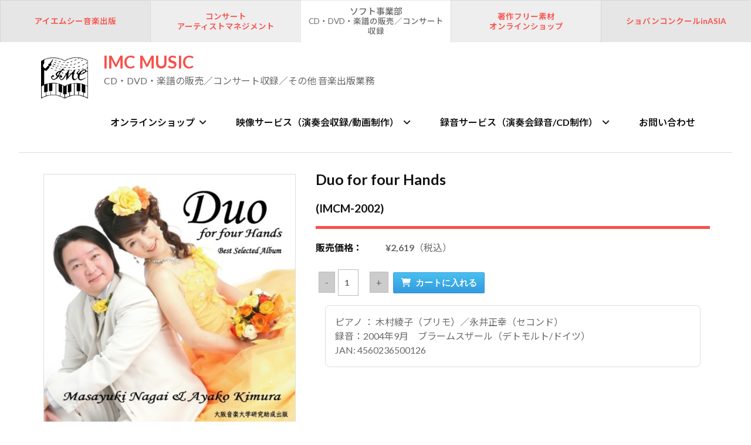

--- FILE ---
content_type: text/html; charset=UTF-8
request_url: https://publishing.imc-music.net/imcm2002
body_size: 16180
content:
<!DOCTYPE html>
<html lang="ja">
    <head>
        <!--[if IE]>
        <meta http-equiv="X-UA-Compatible" content="IE=edge,chrome=1">
        ``
        <![endif]-->
        <meta charset="UTF-8" />
        <meta name="viewport" content="width=device-width, initial-scale=1.0" />
        <link rel="profile" href="http://gmpg.org/xfn/11" />
        <!-- Theme Css -->
        <title>Duo for four Hands | IMC MUSIC</title>
<meta name='robots' content='max-image-preview:large' />
	<style>img:is([sizes="auto" i], [sizes^="auto," i]) { contain-intrinsic-size: 3000px 1500px }</style>
	<link rel="alternate" type="application/rss+xml" title="IMC MUSIC &raquo; フィード" href="https://publishing.imc-music.net/feed" />
<script type="text/javascript">
/* <![CDATA[ */
window._wpemojiSettings = {"baseUrl":"https:\/\/s.w.org\/images\/core\/emoji\/16.0.1\/72x72\/","ext":".png","svgUrl":"https:\/\/s.w.org\/images\/core\/emoji\/16.0.1\/svg\/","svgExt":".svg","source":{"concatemoji":"https:\/\/publishing.imc-music.net\/wordpress\/wp-includes\/js\/wp-emoji-release.min.js?ver=6.8.3"}};
/*! This file is auto-generated */
!function(s,n){var o,i,e;function c(e){try{var t={supportTests:e,timestamp:(new Date).valueOf()};sessionStorage.setItem(o,JSON.stringify(t))}catch(e){}}function p(e,t,n){e.clearRect(0,0,e.canvas.width,e.canvas.height),e.fillText(t,0,0);var t=new Uint32Array(e.getImageData(0,0,e.canvas.width,e.canvas.height).data),a=(e.clearRect(0,0,e.canvas.width,e.canvas.height),e.fillText(n,0,0),new Uint32Array(e.getImageData(0,0,e.canvas.width,e.canvas.height).data));return t.every(function(e,t){return e===a[t]})}function u(e,t){e.clearRect(0,0,e.canvas.width,e.canvas.height),e.fillText(t,0,0);for(var n=e.getImageData(16,16,1,1),a=0;a<n.data.length;a++)if(0!==n.data[a])return!1;return!0}function f(e,t,n,a){switch(t){case"flag":return n(e,"\ud83c\udff3\ufe0f\u200d\u26a7\ufe0f","\ud83c\udff3\ufe0f\u200b\u26a7\ufe0f")?!1:!n(e,"\ud83c\udde8\ud83c\uddf6","\ud83c\udde8\u200b\ud83c\uddf6")&&!n(e,"\ud83c\udff4\udb40\udc67\udb40\udc62\udb40\udc65\udb40\udc6e\udb40\udc67\udb40\udc7f","\ud83c\udff4\u200b\udb40\udc67\u200b\udb40\udc62\u200b\udb40\udc65\u200b\udb40\udc6e\u200b\udb40\udc67\u200b\udb40\udc7f");case"emoji":return!a(e,"\ud83e\udedf")}return!1}function g(e,t,n,a){var r="undefined"!=typeof WorkerGlobalScope&&self instanceof WorkerGlobalScope?new OffscreenCanvas(300,150):s.createElement("canvas"),o=r.getContext("2d",{willReadFrequently:!0}),i=(o.textBaseline="top",o.font="600 32px Arial",{});return e.forEach(function(e){i[e]=t(o,e,n,a)}),i}function t(e){var t=s.createElement("script");t.src=e,t.defer=!0,s.head.appendChild(t)}"undefined"!=typeof Promise&&(o="wpEmojiSettingsSupports",i=["flag","emoji"],n.supports={everything:!0,everythingExceptFlag:!0},e=new Promise(function(e){s.addEventListener("DOMContentLoaded",e,{once:!0})}),new Promise(function(t){var n=function(){try{var e=JSON.parse(sessionStorage.getItem(o));if("object"==typeof e&&"number"==typeof e.timestamp&&(new Date).valueOf()<e.timestamp+604800&&"object"==typeof e.supportTests)return e.supportTests}catch(e){}return null}();if(!n){if("undefined"!=typeof Worker&&"undefined"!=typeof OffscreenCanvas&&"undefined"!=typeof URL&&URL.createObjectURL&&"undefined"!=typeof Blob)try{var e="postMessage("+g.toString()+"("+[JSON.stringify(i),f.toString(),p.toString(),u.toString()].join(",")+"));",a=new Blob([e],{type:"text/javascript"}),r=new Worker(URL.createObjectURL(a),{name:"wpTestEmojiSupports"});return void(r.onmessage=function(e){c(n=e.data),r.terminate(),t(n)})}catch(e){}c(n=g(i,f,p,u))}t(n)}).then(function(e){for(var t in e)n.supports[t]=e[t],n.supports.everything=n.supports.everything&&n.supports[t],"flag"!==t&&(n.supports.everythingExceptFlag=n.supports.everythingExceptFlag&&n.supports[t]);n.supports.everythingExceptFlag=n.supports.everythingExceptFlag&&!n.supports.flag,n.DOMReady=!1,n.readyCallback=function(){n.DOMReady=!0}}).then(function(){return e}).then(function(){var e;n.supports.everything||(n.readyCallback(),(e=n.source||{}).concatemoji?t(e.concatemoji):e.wpemoji&&e.twemoji&&(t(e.twemoji),t(e.wpemoji)))}))}((window,document),window._wpemojiSettings);
/* ]]> */
</script>
<link rel='stylesheet' id='scap.flashblock-css' href='https://publishing.imc-music.net/wordpress/wp-content/plugins/compact-wp-audio-player/css/flashblock.css?ver=6.8.3' type='text/css' media='all' />
<link rel='stylesheet' id='scap.player-css' href='https://publishing.imc-music.net/wordpress/wp-content/plugins/compact-wp-audio-player/css/player.css?ver=6.8.3' type='text/css' media='all' />
<style id='wp-emoji-styles-inline-css' type='text/css'>

	img.wp-smiley, img.emoji {
		display: inline !important;
		border: none !important;
		box-shadow: none !important;
		height: 1em !important;
		width: 1em !important;
		margin: 0 0.07em !important;
		vertical-align: -0.1em !important;
		background: none !important;
		padding: 0 !important;
	}
</style>
<link rel='stylesheet' id='contact-form-7-css' href='https://publishing.imc-music.net/wordpress/wp-content/plugins/contact-form-7/includes/css/styles.css?ver=5.8.7' type='text/css' media='all' />
<link rel='stylesheet' id='page-list-style-css' href='https://publishing.imc-music.net/wordpress/wp-content/plugins/page-list/css/page-list.css?ver=5.7' type='text/css' media='all' />
<link rel='stylesheet' id='quality-bootstrap-css-css' href='https://publishing.imc-music.net/wordpress/wp-content/themes/quality/css/bootstrap.css?ver=6.8.3' type='text/css' media='all' />
<link rel='stylesheet' id='quality-style-css' href='https://publishing.imc-music.net/wordpress/wp-content/themes/quality-child/style.css?ver=6.8.3' type='text/css' media='all' />
<link rel='stylesheet' id='default-css' href='https://publishing.imc-music.net/wordpress/wp-content/themes/quality/css/red.css?ver=6.8.3' type='text/css' media='all' />
<link rel='stylesheet' id='quality-theme-menu-css' href='https://publishing.imc-music.net/wordpress/wp-content/themes/quality/css/theme-menu.css?ver=6.8.3' type='text/css' media='all' />
<link rel='stylesheet' id='quality-font-awesome-min-css' href='https://publishing.imc-music.net/wordpress/wp-content/themes/quality/css/font-awesome/css/all.min.css?ver=6.8.3' type='text/css' media='all' />
<link rel='stylesheet' id='quality-lightbox-css-css' href='https://publishing.imc-music.net/wordpress/wp-content/themes/quality/css/lightbox.css?ver=6.8.3' type='text/css' media='all' />
<link rel='stylesheet' id='quality-theme-fonts-css' href='https://publishing.imc-music.net/wordpress/wp-content/fonts/1316b930a2159c908d2486fd468015f1.css?ver=20201110' type='text/css' media='all' />
<link rel='stylesheet' id='usces_default_css-css' href='https://publishing.imc-music.net/wordpress/wp-content/plugins/usc-e-shop/css/usces_default.css?ver=2.11.7.2411191' type='text/css' media='all' />
<link rel='stylesheet' id='dashicons-css' href='https://publishing.imc-music.net/wordpress/wp-includes/css/dashicons.min.css?ver=6.8.3' type='text/css' media='all' />
<link rel='stylesheet' id='theme_cart_css-css' href='https://publishing.imc-music.net/wordpress/wp-content/themes/quality-child/usces_cart.css?ver=2.11.7.2411191' type='text/css' media='all' />
<style id='rocket-lazyload-inline-css' type='text/css'>
.rll-youtube-player{position:relative;padding-bottom:56.23%;height:0;overflow:hidden;max-width:100%;}.rll-youtube-player:focus-within{outline: 2px solid currentColor;outline-offset: 5px;}.rll-youtube-player iframe{position:absolute;top:0;left:0;width:100%;height:100%;z-index:100;background:0 0}.rll-youtube-player img{bottom:0;display:block;left:0;margin:auto;max-width:100%;width:100%;position:absolute;right:0;top:0;border:none;height:auto;-webkit-transition:.4s all;-moz-transition:.4s all;transition:.4s all}.rll-youtube-player img:hover{-webkit-filter:brightness(75%)}.rll-youtube-player .play{height:100%;width:100%;left:0;top:0;position:absolute;background:url(https://publishing.imc-music.net/wordpress/wp-content/plugins/rocket-lazy-load/assets/img/youtube.png) no-repeat center;background-color: transparent !important;cursor:pointer;border:none;}
</style>
<script type="text/javascript" src="https://publishing.imc-music.net/wordpress/wp-includes/js/jquery/jquery.min.js?ver=3.7.1" id="jquery-core-js"></script>
<script type="text/javascript" src="https://publishing.imc-music.net/wordpress/wp-includes/js/jquery/jquery-migrate.min.js?ver=3.4.1" id="jquery-migrate-js"></script>
<script type="text/javascript" src="https://publishing.imc-music.net/wordpress/wp-content/plugins/compact-wp-audio-player/js/soundmanager2-nodebug-jsmin.js?ver=6.8.3" id="scap.soundmanager2-js"></script>
<script type="text/javascript" src="https://publishing.imc-music.net/wordpress/wp-content/themes/quality/js/bootstrap.min.js?ver=6.8.3" id="quality-bootstrap-js-js"></script>
<script type="text/javascript" src="https://publishing.imc-music.net/wordpress/wp-content/themes/quality/js/menu/menu.js?ver=6.8.3" id="quality-menu-js"></script>
<script type="text/javascript" src="https://publishing.imc-music.net/wordpress/wp-content/themes/quality/js/lightbox/lightbox.min.js?ver=6.8.3" id="quality-lightbox-js-js"></script>
<link rel="https://api.w.org/" href="https://publishing.imc-music.net/wp-json/" /><link rel="alternate" title="JSON" type="application/json" href="https://publishing.imc-music.net/wp-json/wp/v2/posts/632" /><link rel="EditURI" type="application/rsd+xml" title="RSD" href="https://publishing.imc-music.net/wordpress/xmlrpc.php?rsd" />
<meta name="generator" content="WordPress 6.8.3" />
<link rel="canonical" href="https://publishing.imc-music.net/imcm2002" />
<link rel='shortlink' href='https://publishing.imc-music.net/?p=632' />
<link rel="alternate" title="oEmbed (JSON)" type="application/json+oembed" href="https://publishing.imc-music.net/wp-json/oembed/1.0/embed?url=https%3A%2F%2Fpublishing.imc-music.net%2Fimcm2002" />
<link rel="alternate" title="oEmbed (XML)" type="text/xml+oembed" href="https://publishing.imc-music.net/wp-json/oembed/1.0/embed?url=https%3A%2F%2Fpublishing.imc-music.net%2Fimcm2002&#038;format=xml" />

<meta property="og:title" content="Duo for four Hands">
<meta property="og:type" content="product">
<meta property="og:description" content="Duo for four Hands">
<meta property="og:url" content="https://publishing.imc-music.net/imcm2002">
<meta property="og:image" content="https://publishing.imc-music.net/wordpress/wp-content/uploads/2010/07/IMCM-2002-150x150.jpg">
<meta property="og:site_name" content="IMC MUSIC"><style type="text/css">.broken_link, a.broken_link {
	text-decoration: line-through;
}</style><link rel="alternate" type="application/rss+xml" title="RSS" href="https://publishing.imc-music.net/rsslatest.xml" />		<style type="text/css" id="wp-custom-css">
			.has-text-align-right{
	text-align:right !important;
}
.has-text-align-center{
	text-align:center !important;
}

/*welcart cartデザイン変更*/
#inside-cart li.usccart, #customer-info li.usccart, #customer-info li.usccustomer, #delivery-info li.usccart, #delivery-info li.usccustomer, #delivery-info li.uscdelivery, #info-confirm li.ucart{color:#f8504b !important;border-top-color:#f8504b !important;}

#customer-info input[type=button], #inside-cart input[type=button], #delivery-info input[type=button], #info-confirm input[type=button], #customer-info input[type=submit], #inside-cart input[type=submit], #delivery-info input[type=submit], #info-confirm input[type=submit]{
	background:unset;
	background-color:#f8504b !important;border:none;
	font-weight:normal;
}
#cart table th, #customer-info table th, #delivery-info table th, table#confirm_table th{
	background-color:#f8504b !important;color:white;font-weight:normal;
}

nav.navbar{border-bottom: 1px solid #dddddd;
margin:  0 2em 2em 2em;}

@media only screen and (max-width: 1068px){
div.su-tabs-nav span{width:100% !important;}

}

#slider-wrapper{width:100%;}
.slides{/*border:1px solid #dddddd !important;*/}

.col-md-4{WIDTH:40%;}
.col-md-8{WIDTH:60%;float:left;}

@media only screen and (max-width: 820px){
.col-md-4{WIDTH:100%;}
.col-md-8{WIDTH:100%;}
}


.flex-direction-nav a{HEIGHT:50PX !IMPORTANT;}


.box3 h3{margin-top:1em;}


#carousel  li{list-style-type:none;float:left;}
#slider li{list-style-type:none;}

#slider li img{max-width:50% ;}

.production_inner_frame{padding:0.3em;}
.production_frame{font-size:1.2em;}
.production_frame h3{color:white;}
.production_frame h4{color:white;}
.production_inner_frame p {
    color: white !important;
    text-align: center !important;
}

.su-tabs-panes ol li{font-size:1.2em;}
.su-tabs-panes p{font-size:1.2em;}

p {
    line-height: 1.7;
    margin: 0 0 25px;
}
p {
    margin: 0 0 10px;
}
* {
    -webkit-box-sizing: border-box;
    -moz-box-sizing: border-box;
    box-sizing: border-box;
}
user agent stylesheet
p {
    display: block;
    margin-block-start: 1em;
    margin-block-end: 1em;
    margin-inline-start: 0px;
    margin-inline-end: 0px;
}



.navbar-default .navbar-nav > li > a {font-weight:normal;}

.hexagon-box i{font-size:5em;}
.qua_port_title h1, .qua_port_title p{text-align:center;}
.qua_heading_title h1{text-align:center;padding-top:1em;}

#slider-carousel div{max-height:600px;}

blockquote:before {
	content: "" !important;}

blockquote{border-left:6px solid #f8504b;}

.item-img img{/*width:unset !important*/; border:1px solid #dddddd;}

input.skuquantity{display:inline !important;margin-right: 1em;
}

.jump_to_product_page{padding:0.7em;border:none;background-color:#f8504b;border-radius:0.3em;width:90%;text-align:center;margin-bottom:2em;}
.jump_to_product_page a{color:white;}
.skip-link{display:none;}

.box3{margin-bottom:2em;border-bottom:1px solid #dddddd;}

.qua_port_title{border-top: 1px solid #dddddd;

    padding-top: 2em;}

.qua_portfolio_image{height:unset !important;}
.qua_home_portfolio_showcase_icons{display:none;}

.home_portfolio_row{border-bottom:1px solid #dddddd;padding-bottom:3em;}

#delivery_table{display:none;}

table#time tbody tr:nth-child(2){display:none;}
table#time tbody tr:nth-child(3){display:none;}

.qua_proejct_button{margin-top:3em;}

table#confirm_table tbody tr:nth-child(26){display:none;}
table#confirm_table tbody tr:nth-child(27){display:none;}		</style>
		<noscript><style id="rocket-lazyload-nojs-css">.rll-youtube-player, [data-lazy-src]{display:none !important;}</style></noscript>
<script type="text/javascript" src="https://publishing.imc-music.net/wordpress/wp-content/themes/quality-child/js/soundmanager2-nodebug-jsmin.js"></script>
<script type="text/javascript" src="https://publishing.imc-music.net/wordpress/wp-content/themes/quality-child/js/mp3-player-button.js"></script>


<link rel='stylesheet' id='dashicons-css'  href='https://publishing.imc-music.net/wordpress/wp-content/themes/quality-child/js/mp3-player-button.css' type='text/css' media='all' />

<meta name="twitter:card" content="product">
<meta name="twitter:site" content="@welcustom">
<meta name="twitter:creator" content="@welcustom">
<meta name="twitter:title" content="Duo for four Hands">
<meta name="twitter:description" content="ピアノ ： 木村綾子（プリモ） 永井正幸（セコンド）

2004年9月　ブラームスザール（デトモルト/ドイツ）にて録音

2008年7月24日発売 IMCM-2002　定価 2,619円(税込) JAN:4560236500126">
<meta name="twitter:image" content="https://publishing.imc-music.net/wordpress/wp-content/uploads/2010/07/IMCM-2002.jpg">
<meta name="twitter:data1" content="¥2,619">
<meta name="twitter:label1" content="Price">

<link rel="apple-touch-icon" sizes="180x180" href="https://www.imc-music.net/favicon/apple-touch-icon.png">
<link rel="icon" type="image/png" sizes="32x32" href="https://www.imc-music.net/favicon/favicon-32x32.png">
<link rel="icon" type="image/png" sizes="16x16" href="https://www.imc-music.net/favicon/favicon-16x16.png">
<link rel="manifest" href="https://www.imc-music.net/favicon/site.webmanifest">
<link rel="mask-icon" href="https://www.imc-music.net/favicon/safari-pinned-tab.svg" color="#5bbad5">
<meta name="msapplication-TileColor" content="#da532c">
<meta name="theme-color" content="#ffffff">
    <title>Duo for four Hands | IMC MUSIC</title>

    <link rel="stylesheet" href="https://fonts.googleapis.com/css2?family=Noto+Sans+JP:wght@200..900">
<link rel="stylesheet"
      href="https://fonts.googleapis.com/css2?family=Noto+Serif+JP">

    </head>
    <body class="wp-singular post-template-default single single-post postid-632 single-format-standard wp-custom-logo wp-theme-quality wp-child-theme-quality-child">
      <script>
        (function(i,s,o,g,r,a,m){i['GoogleAnalyticsObject']=r;i[r]=i[r]||function(){
        (i[r].q=i[r].q||[]).push(arguments)},i[r].l=1*new Date();a=s.createElement(o),
        m=s.getElementsByTagName(o)[0];a.async=1;a.src=g;m.parentNode.insertBefore(a,m)
        })(window,document,'script','//www.google-analytics.com/analytics.js','ga');

        ga('create', 'UA-15661868-6', 'auto');
        ga('send', 'pageview');

      </script>


      <table id="company-nav" width="100%">
      <tr>
      <td style="background-color:#e6e6e6;"><a href="https://www.imc-music.net/">アイエムシー音楽出版</a></td>
      <td style="background-color:#eeeeee;"><a href="https://management.imc-music.net/">コンサート<br>アーティストマネジメント</a></td>
      <td style="background-color:#ffffff;border-bottom: 0px;">ソフト事業部<br><span style="font-size:0.9em;">CD・DVD・楽譜の販売／コンサート収録</span></td>
      <td style="background-color:#eeeeee;"><a href="https://royalty-free.imc-music.net/">著作フリー素材<br>オンラインショップ</a></td>
      <td style="background-color:#e6e6e6;"><a href="https://www.chopin-asia.com/">ショパンコンクールinASIA</a></td>
      </tr>
      </table>

      <style type="text/css">
      table#company-nav{
      	margin:0px;
      	line-height: 1.1em;
      	border-bottom: 0px;
      	}
      table#company-nav td{
      	width:20%;
      	padding:0.7em;
      	list-style-type:none;
      	font-size:1em;
      	vertical-align:middle;
      	text-align:center;
      	border-top-left-radius: 0.2em;
      	border-top-right-radius: 0.2em;
      	border-collapse:initial;
      	}
      table#company-nav td a
      	{
      	font-size:0.9em;
      	}
      </style>



                <a class="skip-link screen-reader-text" href="#section-block">Skip to content</a>
        <!--Header Logo & Menus-->
        <nav class="navbar navbar-custom" role="navigation">
            <div class="container-fluid padding-0">
                <!-- Brand and toggle get grouped for better mobile display -->
                <div class="navbar-header">
                                          <a class="navbar-brand" href="https://publishing.imc-music.net/">
                        <img src="data:image/svg+xml,%3Csvg%20xmlns='http://www.w3.org/2000/svg'%20viewBox='0%200%200%200'%3E%3C/svg%3E" alt="IMC MUSIC" data-lazy-src="https://publishing.imc-music.net/wordpress/wp-content/uploads/2015/08/logo3.jpg" /><noscript><img src="https://publishing.imc-music.net/wordpress/wp-content/uploads/2015/08/logo3.jpg" alt="IMC MUSIC" /></noscript>                    </a>
                                        <div class="site-title site-branding-text">
                                                            <h2><a href="https://publishing.imc-music.net/" rel="home">
                                    IMC MUSIC                                </a></h2>

                                                                <p class="site-description">CD・DVD・楽譜の販売／コンサート収録／その他 音楽出版業務</p>
                                                        </div>

                    <button class="navbar-toggle" type="button" data-toggle="collapse" data-target="#custom-collapse">
                        <span class="sr-only">Toggle navigation</span>
                        <span class="icon-bar"></span>
                        <span class="icon-bar"></span>
                        <span class="icon-bar"></span>
                    </button>
                </div>
                <!-- Collect the nav links, forms, and other content for toggling -->
                <div class="collapse navbar-collapse" id="custom-collapse">
                    <ul id="menu-%e3%83%88%e3%83%83%e3%83%97%e3%83%a1%e3%83%8b%e3%83%a5%e3%83%bc" class="nav navbar-nav navbar-right"><li id="menu-item-7295" class="menu-item menu-item-type-post_type menu-item-object-page menu-item-has-children menu-item-7295 dropdown"><a href="https://publishing.imc-music.net/online-shopping">オンラインショップ<span></span><i class="fa fa-angle-down"></i></a>
<ul class="dropdown-menu">
	<li id="menu-item-7782" class="menu-item menu-item-type-post_type menu-item-object-page menu-item-7782"><a href="https://publishing.imc-music.net/online-shopping/about-shopping">ご利用規約（はじめにお読み下さい）</a></li>
	<li id="menu-item-7361" class="menu-item menu-item-type-taxonomy menu-item-object-category current-post-ancestor current-menu-parent current-post-parent menu-item-has-children menu-item-7361 dropdown"><a href="https://publishing.imc-music.net/category/item/itemgenre/disc">CD<span></span><i class="fa fa-angle-down"></i></a>
	<ul class="dropdown-menu">
		<li id="menu-item-7371" class="menu-item menu-item-type-taxonomy menu-item-object-category menu-item-7371"><a href="https://publishing.imc-music.net/category/item/itemgenre/disc/foreign-artists">海外アーティスト</a></li>
		<li id="menu-item-7372" class="menu-item menu-item-type-taxonomy menu-item-object-category current-post-ancestor current-menu-parent current-post-parent menu-item-7372"><a href="https://publishing.imc-music.net/category/item/itemgenre/disc/%e9%82%a6%e4%ba%ba%e3%82%a2%e3%83%bc%e3%83%86%e3%82%a3%e3%82%b9%e3%83%88">邦人アーティスト</a></li>
		<li id="menu-item-7369" class="menu-item menu-item-type-taxonomy menu-item-object-category menu-item-7369"><a href="https://publishing.imc-music.net/category/item/itemgenre/disc/%e3%82%b3%e3%83%b3%e3%83%94%e3%83%ac%e3%83%bc%e3%82%b7%e3%83%a7%e3%83%b3cd">コンピレーションCD</a></li>
		<li id="menu-item-7370" class="menu-item menu-item-type-taxonomy menu-item-object-category menu-item-7370"><a href="https://publishing.imc-music.net/category/item/itemgenre/disc/%e3%82%b7%e3%83%a7%e3%83%91%e3%83%b3%e5%9b%bd%e9%9a%9b%e3%83%94%e3%82%a2%e3%83%8e%e3%82%b3%e3%83%b3%e3%82%af%e3%83%bc%e3%83%ab-in-asia">ショパン国際ピアノコンクール in ASIA</a></li>
	</ul>
</li>
	<li id="menu-item-7373" class="menu-item menu-item-type-taxonomy menu-item-object-category menu-item-has-children menu-item-7373 dropdown"><a href="https://publishing.imc-music.net/category/item/itemgenre/%e6%a5%bd%e8%ad%9c">楽譜<span></span><i class="fa fa-angle-down"></i></a>
	<ul class="dropdown-menu">
		<li id="menu-item-7420" class="menu-item menu-item-type-taxonomy menu-item-object-category menu-item-7420"><a href="https://publishing.imc-music.net/category/item/itemgenre/%e6%a5%bd%e8%ad%9c/piano-works">ピアノ作品集</a></li>
		<li id="menu-item-9965" class="menu-item menu-item-type-taxonomy menu-item-object-category menu-item-9965"><a href="https://publishing.imc-music.net/category/item/itemgenre/%e6%a5%bd%e8%ad%9c/outlet_products">規格外品（わけあり品）</a></li>
		<li id="menu-item-7419" class="menu-item menu-item-type-taxonomy menu-item-object-category menu-item-7419"><a href="https://publishing.imc-music.net/category/item/itemgenre/%e6%a5%bd%e8%ad%9c/piano-schloss">ピアノ・シュロス・コンチェルトシリーズ</a></li>
		<li id="menu-item-7543" class="menu-item menu-item-type-post_type menu-item-object-page menu-item-7543"><a href="https://publishing.imc-music.net/online-shopping/detail-piano-concerto">ピアノシュロスの紹介・レンタル楽譜</a></li>
		<li id="menu-item-11319" class="menu-item menu-item-type-taxonomy menu-item-object-category menu-item-11319"><a href="https://publishing.imc-music.net/category/item/itemgenre/%e6%a5%bd%e8%ad%9c/other_music_sheets">その他の楽器・吹奏楽</a></li>
	</ul>
</li>
	<li id="menu-item-7299" class="menu-item menu-item-type-taxonomy menu-item-object-category menu-item-7299"><a href="https://publishing.imc-music.net/category/item/itemgenre/%e3%82%b3%e3%83%b3%e3%82%af%e3%83%bc%e3%83%ab%e3%82%b0%e3%83%83%e3%82%ba">コンクールグッズ</a></li>
	<li id="menu-item-7434" class="menu-item menu-item-type-taxonomy menu-item-object-category menu-item-7434"><a href="https://publishing.imc-music.net/category/item/itemgenre/%e4%bc%81%e7%94%bb%e5%95%86%e5%93%81">企画商品</a></li>
</ul>
</li>
<li id="menu-item-8947" class="menu-item menu-item-type-post_type menu-item-object-page menu-item-has-children menu-item-8947 dropdown"><a href="https://publishing.imc-music.net/concert-filming">映像サービス（演奏会収録/動画制作）<span></span><i class="fa fa-angle-down"></i></a>
<ul class="dropdown-menu">
	<li id="menu-item-11519" class="menu-item menu-item-type-post_type menu-item-object-page menu-item-11519"><a href="https://publishing.imc-music.net/concert-filming">コンサート収録/動画コンテンツ制作</a></li>
</ul>
</li>
<li id="menu-item-8948" class="menu-item menu-item-type-post_type menu-item-object-page menu-item-has-children menu-item-8948 dropdown"><a href="https://publishing.imc-music.net/recording-service">録音サービス（演奏会録音/CD制作）<span></span><i class="fa fa-angle-down"></i></a>
<ul class="dropdown-menu">
	<li id="menu-item-10516" class="menu-item menu-item-type-post_type menu-item-object-page menu-item-10516"><a href="https://publishing.imc-music.net/recording-service/concert_recording">コンサート録音</a></li>
	<li id="menu-item-8949" class="menu-item menu-item-type-post_type menu-item-object-page menu-item-8949"><a href="https://publishing.imc-music.net/recording-service/simple-recording">シンプル（短時間）・レコーディング</a></li>
	<li id="menu-item-8950" class="menu-item menu-item-type-post_type menu-item-object-page menu-item-8950"><a href="https://publishing.imc-music.net/recording-service/premium-recording">プレミアム・レコーディング</a></li>
</ul>
</li>
<li id="menu-item-7309" class="menu-item menu-item-type-post_type menu-item-object-page menu-item-7309"><a href="https://publishing.imc-music.net/contact-page">お問い合わせ</a></li>
</ul>                </div><!-- /.navbar-collapse -->
            </div><!-- /.container-fluid -->
        </nav>
        <div class="clearfix"></div>

<div class="page-seperator"></div>
<article class="post-632 post type-post status-publish format-standard has-post-thumbnail hentry category-item category-disc category-28 category-itemgenre">
	
	 <div class="container">
	<div class="row">
		<div class="col-md-4 item-img" style="z-index:100;">

			<section id="slider-wrapper">
				<div class="flexslider">
				  <ul class="slides">
				    <li data-thumb="https://publishing.imc-music.net/wordpress/wp-content/uploads/2010/07/IMCM-2002.jpg">
				      <img src="data:image/svg+xml,%3Csvg%20xmlns='http://www.w3.org/2000/svg'%20viewBox='0%200%200%200'%3E%3C/svg%3E" data-lazy-src="https://publishing.imc-music.net/wordpress/wp-content/uploads/2010/07/IMCM-2002.jpg" /><noscript><img src="https://publishing.imc-music.net/wordpress/wp-content/uploads/2010/07/IMCM-2002.jpg" /></noscript>
				    </li>
										  </ul>
				</div>
			</section>


				<!-- jQuery -->
				<link rel="stylesheet" href="https://publishing.imc-music.net/wordpress/wp-content/themes/quality-child/js/flexslider.css" type="text/css" media="screen" />
			  <script src="https://ajax.googleapis.com/ajax/libs/jquery/1/jquery.min.js"></script>
			  <script>window.jQuery || document.write('<script src="js/libs/jquery-1.7.min.js">\x3C/script>')</script>
			  <script defer src="https://publishing.imc-music.net/wordpress/wp-content/themes/quality-child/js/jquery.flexslider.js"></script>
			  <script type="text/javascript">

				window.addEventListener('load', function(){

			      jQuery('.flexslider').flexslider({
			        animation: "slide",
			        controlNav: "thumbnails",
			      });
			    });
			  </script>



		</div><!-- columns -->

		<div class="col-md-8">


    <div class="item_heading">
      <h1 class="entry-title item-title" itemprop="name">Duo for four Hands</h1>
<h2 style="font-size:1.2em;padding:0px;margin:0px;">(IMCM-2002)</h2>
      <div class="item-separator"></div>
    </div>



			<time datetime="2008-07-24T10:30:44+09:00" class="updated hide">2008年7月24日</time>





			<form action="https://publishing.imc-music.net/usces-cart" method="post" class="item-form">
				<div itemprop="offers" itemscope itemtype="http://schema.org/Offer">
					<meta itemprop="availability" href="http://schema.org/InStock" content="在庫僅少">


						<div class="item-price text-gray">


<dl>
<dt>販売価格：　</dt>
<dd><b class="font-bigger">¥2,619</b><em class="tax">（税込）</em></dd>
</dl>


						</div>



						
																				<span class="item-quant"><input name="quant[632][IMCM-2002]" type="text" id="quant[632][IMCM-2002]" class="skuquantity" value="1" onKeyDown="if (event.keyCode == 13) {return false;}" /></span>							<input name="zaikonum[632][IMCM-2002]" type="hidden" id="zaikonum[632][IMCM-2002]" value="1" />
<input name="zaiko[632][IMCM-2002]" type="hidden" id="zaiko[632][IMCM-2002]" value="1" />
<input name="gptekiyo[632][IMCM-2002]" type="hidden" id="gptekiyo[632][IMCM-2002]" value="0" />
<input name="skuPrice[632][IMCM-2002]" type="hidden" id="skuPrice[632][IMCM-2002]" value="2619" />
<input name="inCart[632][IMCM-2002]" type="submit" id="inCart[632][IMCM-2002]" class="skubutton" value="&#xf07a;&nbsp; カートに入れる" onclick="return uscesCart.intoCart( '632','IMCM-2002' )" /><input name="usces_referer" type="hidden" value="/imcm2002" />

												

				</div>


			</form>



<div id="item-spec">

ピアノ ： 木村綾子（プリモ）／永井正幸（セコンド）<br />
録音：2004年9月　ブラームスザール（デトモルト/ドイツ）<br />
JAN: 4560236500126</div>

</div><!-- .col-md-8 -->
</div><!-- .row -->


<div class="row">
		<div class="col-md-12 center">
			<div itemprop="description">
				<div class="section">
<h3>『Duo for four Hands　木村綾子＆永井正幸』</h3>
<p><span style="color: #ff1493;">＜木村綾子：Primo＞<br />
2000年ブゾーニ国際ピアノコンクール　最高位及び最優秀演奏者賞受賞<br />
2001年ロン＝ティボー国際ピアノコンクール　第5位入賞</span></p>
<p>Primoの木村綾子は、2000年ブゾーニ国際ピアノコンクール最高位及び最優秀演奏者賞受賞、2001年ロン＝ティボー国際ピアノコンクール第5位入賞をはじめ、国内外の数々のコンクールで入賞し、全国各地で幅広い演奏活動を行っているピアニスト。今年5月に宝塚ベガホールで開催された、V.I.Pコンサートシリーズでは、オール・ベートーヴェンプログラム（3大ソナタ、告別）を演奏。立ち見が出るほどの満席となり、地方紙でも大きくとりあげられた。<br />
ピアノ・デュオ作品は、その華やかさから注目が集まっている演奏ジャンルの一つで、日本でも多くのユニットが活動を展開している。また、教育的な面、趣味として演奏を楽しむ面からの需要も高まっており、楽曲を探す先生やピアノ愛好家も多い。本商品は、デュオ作品でメジャーなものを収録し、幅広い層の方に楽しんでいただけるプログラムになっている。</p>
</div>
<div class="section">
<h3>収録曲目</h3>
<table width="602">
<tbody>
<tr>
<td width="78"><span><br />
</span></td>
<td width="106"></td>
<td width="244"></td>
<td width="46"></td>
</tr>
<tr>
<td>01.<br />
02.<br />
03-07.<br />
08-11.<br />
12-17.</td>
<td>シューベルト<br />
メンデルスゾーン<br />
モシュコフスキ<br />
ドビュッシー<br />
ラフマニノフ</td>
<td>《人生の嵐》イ短調 2/2拍子 D.947 作品144<br />
《アンダンテと変奏曲》作品83a<br />
《スペイン舞曲》作品12<br />
《小組曲 &#8211; 4手のための》<br />
《6つの小品》作品11</td>
<td width="46" align="right"></td>
</tr>
<tr>
<td width="78" align="right"></td>
<td width="106"></td>
<td width="244" align="right"><span><br />
Total Time</span></td>
<td width="46" align="right"><span>80:13</span></td>
</tr>
</tbody>
</table>
<p>▼試聴できます▼<br />
<a href="http://goo.gl/MCPGF" target="blank" rel="noopener"></a> <a href="http://goo.gl/6QYW2" target="blank" rel="noopener"></a> <a href="http://goo.gl/yiQyD" target="blank" rel="noopener"></a> </p>
</div>
<div class="section">
<h3>プロフィール</h3>
</div>
<div class="section">
<p>・木 村　綾子（Primo）<br />
福岡生まれ。80-82年ドイツ在住中、ドイツ青少年音楽コンクール優勝。帰国後学生音楽コンクール１位他数多く受賞。高校卒業後渡独。92年よりドルト ムンド国立音大演奏家コース入学。95年同校を首席で卒業後デトモルト国立音楽大学マイスターコース入学。在学中カルロソリバ優勝、マドリッド優勝、ドボ ルザーク優勝、ダンジェロ優勝、マリアカナルス２位及び最優秀演奏者賞・ヴィオッティ優勝他数多く受賞。2000年にはマイスターコースを最優秀で修了、 マイスター取得。同年ブゾーニ国際ピアノコンクール最高位及び最優秀演奏者賞受賞。又2001年にはスコットランド国際第３位、ロン・ティボー第５位入 賞。2003年度青山音楽賞受賞。</p>
<p>2002-2007年東京藝術大学非常勤講師就任、現在大阪音楽大学専任講師として後進の指導にあたる傍ら国際的な音楽活動を行っている。</p>
<p>・永井　正幸（Secondo）<br />
大阪音楽大学、デトモルト音楽大学ドルトムント校、ロストック国立音楽演劇大学国家演奏家コース卒業。パヴィア国際音楽コンクール室内楽部門ディプロマ、ベニナミオ・チェジ国際ピアノコンクール・デュオ部門特別賞を受賞。</p>
<p>日本とドイツにて幅広く演奏活動を行う。これまでに井上直幸、竹内啓子、小森谷泉、アルヌルフ・フォン・アルニム、マティアス・キルシュネライトら各氏に師事。大阪音楽大学、大阪青山大学にて後進の指導を行う。1996年にデュオ結成、これまでに多くのコンサート活動など積極的に行っている。</p>
</div>
							</div>

</div><!-- .col-md-12 -->
	</div><!-- .row -->

</div><!-- .container -->


	</article>

<script type="text/javascript">
jQuery(function($){
    $(".skuquantity").after('<input type="button" value="+" id="add1" class="plus" />').before('<input type="button" value="-" id="minus1" class="minus" />');
    $(".plus").click(function(){
        var currentVal = parseInt(jQuery(this).prev(".skuquantity").val());
        if (!currentVal || currentVal=="" || currentVal == "NaN") currentVal = 0;
        $(this).prev(".skuquantity").val(currentVal + 1);
    });
    $(".minus").click(function(){
        var currentVal = parseInt(jQuery(this).next(".skuquantity").val());
        if (currentVal == "NaN") currentVal = 0;
        if (currentVal > 0) {
            $(this).next(".skuquantity").val(currentVal - 1);
        }
    });
});
</script>


<!-- Footer Widget Secton -->
<footer class="site-footer">
<div class="container">
				<div class="row footer-sidebar">
		<div class="col-md-3"><aside id="nav_menu-2" class="widget widget_nav_menu"><div class="menu-%e3%83%95%e3%83%83%e3%82%bf%e3%83%bc%e3%83%a1%e3%83%8b%e3%83%a5%e3%83%bc-container"><ul id="menu-%e3%83%95%e3%83%83%e3%82%bf%e3%83%bc%e3%83%a1%e3%83%8b%e3%83%a5%e3%83%bc" class="menu"><li id="menu-item-7310" class="menu-item menu-item-type-custom menu-item-object-custom menu-item-home menu-item-7310"><a href="https://publishing.imc-music.net">ホーム</a></li>
<li id="menu-item-7783" class="menu-item menu-item-type-post_type menu-item-object-page menu-item-7783"><a href="https://publishing.imc-music.net/online-shopping/about-shopping">オンラインショップご利用方法</a></li>
<li id="menu-item-7311" class="menu-item menu-item-type-post_type menu-item-object-page menu-item-7311"><a href="https://publishing.imc-music.net/online-shopping/laws">特定商取引法に基づく表示</a></li>
<li id="menu-item-9957" class="menu-item menu-item-type-post_type menu-item-object-page menu-item-9957"><a href="https://publishing.imc-music.net/aboutus">会社概要</a></li>
<li id="menu-item-7313" class="menu-item menu-item-type-post_type menu-item-object-page menu-item-7313"><a href="https://publishing.imc-music.net/privacy">個人情報保護方針</a></li>
<li id="menu-item-7312" class="menu-item menu-item-type-post_type menu-item-object-page menu-item-7312"><a href="https://publishing.imc-music.net/contact-page">お問い合わせ</a></li>
<li id="menu-item-7314" class="menu-item menu-item-type-post_type menu-item-object-page menu-item-7314"><a href="https://publishing.imc-music.net/sitemap">サイトマップ</a></li>
</ul></div></aside></div><div class="col-md-3"><aside id="block-11" class="widget widget_block">
<h2 class="wp-block-heading">有限会社 アイエムシー音楽出版 ソフト事業部</h2>
</aside></div><div class="col-md-3"><aside id="block-12" class="widget widget_block widget_text">
<p>〒156-0057<br>東京都世田谷区上北沢4-32-22<br>E-mail：soft@imc-music.net<br>tel:03-6379-8388 / fax:03-6379-8389<br>【お問合せご対応】平日10:00～17:00</p>
<p>定休日：土日祝日</p>
</aside></div><div class="col-md-3"><aside id="block-10" class="widget widget_block widget_text">
<p>Copyright © 2022 IMC Music Publisher ltd.</p>
</aside></div>		</div>
			<div class="row">
		<div class="col-md-12">
			
				</div>
</div>
</div>
</footer>
	<!-- /Footer Widget Secton -->
</div>
<!------  Google Analytics code end ------->
</div> <!-- end of wrapper -->

<!-- Page scroll top -->
<a href="#" class="scroll-up"><i class="fa fa-chevron-up"></i></a>
<!-- Page scroll top -->

<script type="speculationrules">
{"prefetch":[{"source":"document","where":{"and":[{"href_matches":"\/*"},{"not":{"href_matches":["\/wordpress\/wp-*.php","\/wordpress\/wp-admin\/*","\/wordpress\/wp-content\/uploads\/*","\/wordpress\/wp-content\/*","\/wordpress\/wp-content\/plugins\/*","\/wordpress\/wp-content\/themes\/quality-child\/*","\/wordpress\/wp-content\/themes\/quality\/*","\/*\\?(.+)"]}},{"not":{"selector_matches":"a[rel~=\"nofollow\"]"}},{"not":{"selector_matches":".no-prefetch, .no-prefetch a"}}]},"eagerness":"conservative"}]}
</script>
	<script type='text/javascript'>
		uscesL10n = {
			
			'ajaxurl': "https://publishing.imc-music.net/wordpress/wp-admin/admin-ajax.php",
			'loaderurl': "https://publishing.imc-music.net/wordpress/wp-content/plugins/usc-e-shop/images/loading.gif",
			'post_id': "632",
			'cart_number': "226",
			'is_cart_row': false,
			'opt_esse': new Array(  ),
			'opt_means': new Array(  ),
			'mes_opts': new Array(  ),
			'key_opts': new Array(  ),
			'previous_url': "https://publishing.imc-music.net",
			'itemRestriction': "",
			'itemOrderAcceptable': "0",
			'uscespage': "",
			'uscesid': "MDc4M2M0NmYxOTRjMmZjNThlOGJmMWU5NDljN2MzMDJhM2MzNmJjOWY1MmQ0NTcyX2FjdGluZ18wX0E%3D",
			'wc_nonce': "1f61d26d65"
		}
	</script>
	<script type='text/javascript' src='https://publishing.imc-music.net/wordpress/wp-content/plugins/usc-e-shop/js/usces_cart.js'></script>
				<script type='text/javascript'>
	(function($) {
	uscesCart = {
		intoCart : function (post_id, sku) {
			var zaikonum = $("[id='zaikonum["+post_id+"]["+sku+"]']").val();
			var zaiko = $("[id='zaiko["+post_id+"]["+sku+"]']").val();
			if( ( uscesL10n.itemOrderAcceptable != '1' && zaiko != '0' && zaiko != '1' ) || ( uscesL10n.itemOrderAcceptable != '1' && parseInt(zaikonum) == 0 ) ){
				alert('只今在庫切れです。');
				return false;
			}

			var mes = '';
			if( $("[id='quant["+post_id+"]["+sku+"]']").length ){
				var quant = $("[id='quant["+post_id+"]["+sku+"]']").val();
				if( quant == '0' || quant == '' || !(uscesCart.isNum(quant))){
					mes += "数量を正しく入力してください。\n";
				}
				var checknum = '';
				var checkmode = '';
				if( parseInt(uscesL10n.itemRestriction) <= parseInt(zaikonum) && uscesL10n.itemRestriction != '' && uscesL10n.itemRestriction != '0' && zaikonum != '' ) {
					checknum = uscesL10n.itemRestriction;
					checkmode ='rest';
				} else if( uscesL10n.itemOrderAcceptable != '1' && parseInt(uscesL10n.itemRestriction) > parseInt(zaikonum) && uscesL10n.itemRestriction != '' && uscesL10n.itemRestriction != '0' && zaikonum != '' ) {
					checknum = zaikonum;
					checkmode ='zaiko';
				} else if( uscesL10n.itemOrderAcceptable != '1' && (uscesL10n.itemRestriction == '' || uscesL10n.itemRestriction == '0') && zaikonum != '' ) {
					checknum = zaikonum;
					checkmode ='zaiko';
				} else if( uscesL10n.itemRestriction != '' && uscesL10n.itemRestriction != '0' && ( zaikonum == '' || zaikonum == '0' || parseInt(uscesL10n.itemRestriction) > parseInt(zaikonum) ) ) {
					checknum = uscesL10n.itemRestriction;
					checkmode ='rest';
				}

				if( parseInt(quant) > parseInt(checknum) && checknum != '' ){
					if(checkmode == 'rest'){
						mes += 'この商品は一度に'+checknum+'までの数量制限があります。'+"\n";
					}else{
						mes += 'この商品の在庫は残り'+checknum+'です。'+"\n";
					}
				}
			}
			for(i=0; i<uscesL10n.key_opts.length; i++){
				if( uscesL10n.opt_esse[i] == '1' ){
					var skuob = $("[id='itemOption["+post_id+"]["+sku+"]["+uscesL10n.key_opts[i]+"]']");
					var itemOption = "itemOption["+post_id+"]["+sku+"]["+uscesL10n.key_opts[i]+"]";
					var opt_obj_radio = $(":radio[name*='"+itemOption+"']");
					var opt_obj_checkbox = $(":checkbox[name*='"+itemOption+"']:checked");

					if( uscesL10n.opt_means[i] == '3' ){

						if( !opt_obj_radio.is(':checked') ){
							mes += uscesL10n.mes_opts[i]+"\n";
						}

					}else if( uscesL10n.opt_means[i] == '4' ){

						if( !opt_obj_checkbox.length ){
							mes += uscesL10n.mes_opts[i]+"\n";
						}

					}else{

						if( skuob.length ){
							if( uscesL10n.opt_means[i] == 0 && skuob.val() == '#NONE#' ){
								mes += uscesL10n.mes_opts[i]+"\n";
							}else if( uscesL10n.opt_means[i] == 1 && ( skuob.val() == '' || skuob.val() == '#NONE#' ) ){
								mes += uscesL10n.mes_opts[i]+"\n";
							}else if( uscesL10n.opt_means[i] >= 2 && skuob.val() == '' ){
								mes += uscesL10n.mes_opts[i]+"\n";
							}
						}
					}
				}
			}

						
			if( mes != '' ){
				alert( mes );
				return false;
			}else{
				return true;
			}
		},

		isNum : function (num) {
			if (num.match(/[^0-9]/g)) {
				return false;
			}
			return true;
		}
	};
	})(jQuery);
	</script>
			<!-- Welcart version : v2.11.7.2411191 -->

<!-- WP Audio player plugin v1.9.14 - https://www.tipsandtricks-hq.com/wordpress-audio-music-player-plugin-4556/ -->
    <script type="text/javascript">
        soundManager.useFlashBlock = true; // optional - if used, required flashblock.css
        soundManager.url = 'https://publishing.imc-music.net/wordpress/wp-content/plugins/compact-wp-audio-player/swf/soundmanager2.swf';
        function play_mp3(flg, ids, mp3url, volume, loops)
        {
            //Check the file URL parameter value
            var pieces = mp3url.split("|");
            if (pieces.length > 1) {//We have got an .ogg file too
                mp3file = pieces[0];
                oggfile = pieces[1];
                //set the file URL to be an array with the mp3 and ogg file
                mp3url = new Array(mp3file, oggfile);
            }

            soundManager.createSound({
                id: 'btnplay_' + ids,
                volume: volume,
                url: mp3url
            });

            if (flg == 'play') {
    stop_all_tracks();                soundManager.play('btnplay_' + ids, {
                    onfinish: function() {
                        if (loops == 'true') {
                            loopSound('btnplay_' + ids);
                        }
                        else {
                            document.getElementById('btnplay_' + ids).style.display = 'inline';
                            document.getElementById('btnstop_' + ids).style.display = 'none';
                        }
                    }
                });
            }
            else if (flg == 'stop') {
    //soundManager.stop('btnplay_'+ids);
                soundManager.pause('btnplay_' + ids);
            }
        }
        function show_hide(flag, ids)
        {
            if (flag == 'play') {
                document.getElementById('btnplay_' + ids).style.display = 'none';
                document.getElementById('btnstop_' + ids).style.display = 'inline';
            }
            else if (flag == 'stop') {
                document.getElementById('btnplay_' + ids).style.display = 'inline';
                document.getElementById('btnstop_' + ids).style.display = 'none';
            }
        }
        function loopSound(soundID)
        {
            window.setTimeout(function() {
                soundManager.play(soundID, {onfinish: function() {
                        loopSound(soundID);
                    }});
            }, 1);
        }
        function stop_all_tracks()
        {
            soundManager.stopAll();
            var inputs = document.getElementsByTagName("input");
            for (var i = 0; i < inputs.length; i++) {
                if (inputs[i].id.indexOf("btnplay_") == 0) {
                    inputs[i].style.display = 'inline';//Toggle the play button
                }
                if (inputs[i].id.indexOf("btnstop_") == 0) {
                    inputs[i].style.display = 'none';//Hide the stop button
                }
            }
        }
    </script>
    <script type="text/javascript" src="https://publishing.imc-music.net/wordpress/wp-content/plugins/contact-form-7/includes/swv/js/index.js?ver=5.8.7" id="swv-js"></script>
<script type="text/javascript" id="contact-form-7-js-extra">
/* <![CDATA[ */
var wpcf7 = {"api":{"root":"https:\/\/publishing.imc-music.net\/wp-json\/","namespace":"contact-form-7\/v1"}};
/* ]]> */
</script>
<script type="text/javascript" src="https://publishing.imc-music.net/wordpress/wp-content/plugins/contact-form-7/includes/js/index.js?ver=5.8.7" id="contact-form-7-js"></script>
	<script>
	/(trident|msie)/i.test(navigator.userAgent)&&document.getElementById&&window.addEventListener&&window.addEventListener("hashchange",function(){var t,e=location.hash.substring(1);/^[A-z0-9_-]+$/.test(e)&&(t=document.getElementById(e))&&(/^(?:a|select|input|button|textarea)$/i.test(t.tagName)||(t.tabIndex=-1),t.focus())},!1);
	</script>
	<script>window.lazyLoadOptions = [{
                elements_selector: "img[data-lazy-src],.rocket-lazyload,iframe[data-lazy-src]",
                data_src: "lazy-src",
                data_srcset: "lazy-srcset",
                data_sizes: "lazy-sizes",
                class_loading: "lazyloading",
                class_loaded: "lazyloaded",
                threshold: 300,
                callback_loaded: function(element) {
                    if ( element.tagName === "IFRAME" && element.dataset.rocketLazyload == "fitvidscompatible" ) {
                        if (element.classList.contains("lazyloaded") ) {
                            if (typeof window.jQuery != "undefined") {
                                if (jQuery.fn.fitVids) {
                                    jQuery(element).parent().fitVids();
                                }
                            }
                        }
                    }
                }},{
				elements_selector: ".rocket-lazyload",
				data_src: "lazy-src",
				data_srcset: "lazy-srcset",
				data_sizes: "lazy-sizes",
				class_loading: "lazyloading",
				class_loaded: "lazyloaded",
				threshold: 300,
			}];
        window.addEventListener('LazyLoad::Initialized', function (e) {
            var lazyLoadInstance = e.detail.instance;

            if (window.MutationObserver) {
                var observer = new MutationObserver(function(mutations) {
                    var image_count = 0;
                    var iframe_count = 0;
                    var rocketlazy_count = 0;

                    mutations.forEach(function(mutation) {
                        for (var i = 0; i < mutation.addedNodes.length; i++) {
                            if (typeof mutation.addedNodes[i].getElementsByTagName !== 'function') {
                                continue;
                            }

                            if (typeof mutation.addedNodes[i].getElementsByClassName !== 'function') {
                                continue;
                            }

                            images = mutation.addedNodes[i].getElementsByTagName('img');
                            is_image = mutation.addedNodes[i].tagName == "IMG";
                            iframes = mutation.addedNodes[i].getElementsByTagName('iframe');
                            is_iframe = mutation.addedNodes[i].tagName == "IFRAME";
                            rocket_lazy = mutation.addedNodes[i].getElementsByClassName('rocket-lazyload');

                            image_count += images.length;
			                iframe_count += iframes.length;
			                rocketlazy_count += rocket_lazy.length;

                            if(is_image){
                                image_count += 1;
                            }

                            if(is_iframe){
                                iframe_count += 1;
                            }
                        }
                    } );

                    if(image_count > 0 || iframe_count > 0 || rocketlazy_count > 0){
                        lazyLoadInstance.update();
                    }
                } );

                var b      = document.getElementsByTagName("body")[0];
                var config = { childList: true, subtree: true };

                observer.observe(b, config);
            }
        }, false);</script><script data-no-minify="1" async src="https://publishing.imc-music.net/wordpress/wp-content/plugins/rocket-lazy-load/assets/js/16.1/lazyload.min.js"></script><script>function lazyLoadThumb(e,alt){var t='<img loading="lazy" src="https://i.ytimg.com/vi/ID/hqdefault.jpg" alt="" width="480" height="360">',a='<button class="play" aria-label="play Youtube video"></button>';t=t.replace('alt=""','alt="'+alt+'"');return t.replace("ID",e)+a}function lazyLoadYoutubeIframe(){var e=document.createElement("iframe"),t="ID?autoplay=1";t+=0===this.parentNode.dataset.query.length?'':'&'+this.parentNode.dataset.query;e.setAttribute("src",t.replace("ID",this.parentNode.dataset.src)),e.setAttribute("frameborder","0"),e.setAttribute("allowfullscreen","1"),e.setAttribute("allow", "accelerometer; autoplay; encrypted-media; gyroscope; picture-in-picture"),this.parentNode.parentNode.replaceChild(e,this.parentNode)}document.addEventListener("DOMContentLoaded",function(){var e,t,p,a=document.getElementsByClassName("rll-youtube-player");for(t=0;t<a.length;t++)e=document.createElement("div"),e.setAttribute("data-id",a[t].dataset.id),e.setAttribute("data-query", a[t].dataset.query),e.setAttribute("data-src", a[t].dataset.src),e.innerHTML=lazyLoadThumb(a[t].dataset.id,a[t].dataset.alt),a[t].appendChild(e),p=e.querySelector('.play'),p.onclick=lazyLoadYoutubeIframe});</script></body>
</html>


--- FILE ---
content_type: text/css
request_url: https://publishing.imc-music.net/wordpress/wp-content/themes/quality-child/style.css?ver=6.8.3
body_size: 3098
content:
@import url("../quality/style.css");
/*
Theme Name: Quality-child
template: quality
Theme URI: http://webriti.com/quality-lite-version-details-page/
Author: Webriti
Author URI: http://webriti.com/
Description: Business theme which is ideal for creating a corporate / business website.It boasts of 2 beautifully designed page templates , Home and Blog Page.
Version:  1.3
Tags: white, red,pink , full-width-template, threaded-comments, custom-menu, two-columns,translation-ready , custom-background , sticky-post,featured-images,theme-options,responsive-layout
License: GNU General Public License v3 or later
License URI: http://www.gnu.org/licenses/gpl.html
Text Domain: quality
* Quality Css created By Shahid - Scientech IT
*/

/*!
 * Quality Css created By Shahid - Scientech IT
*/
@import url(https://fonts.googleapis.com/css?family=Lato:400,700);
@import url(https://fonts.googleapis.com/earlyaccess/notosansjp.css);

body {
    font-family: Lato, "Noto Sans JP", "游ゴシック Medium", "游ゴシック体", "Yu Gothic Medium", YuGothic, "ヒラギノ角ゴ ProN", "Hiragino Kaku Gothic ProN", "メイリオ", Meiryo, "ＭＳ Ｐゴシック", "MS PGothic", sans-serif;
}
.qua_home_portfolio_caption {height:60px !important;}
.qua_portfolio_image{height: 280px !important;}

.navbar-nav {font-size:1.3em;}

.item-img img{width:100%;height:auto;}
.item_heading h1{font-size:25px;}

.item-separator {background-color: #F8504B;
height: 5px;
margin: 20px auto 20px;


}


.center{margin:0px auto;}
.widget h3{margin-top:0px;color:white;}

ul#footer_navigation{margin:1em;}
ul#footer_navigation li{list-style-type:none;padding:0.3em;margin:0px;}
ul#footer_navigation li a{color:white;}

.menu-item ul.dropdown-menu{left:17px;}

.menu-item .menu-item ul.dropdown-menu{left:197px;top:-3px;position:absolute;}

.flex{display: flex;flex-direction:row;flex-wrap:wrap; }
.box3 	{
	width:29%;
	/*float:left;*/
	margin:0.9em;

 }
.box3 h3{font-size:1.5em;}

.fullwidth img{width:100%;height:auto;}
.clear{clear:both;}

@media screen and (max-width: 900px) {
	.box3 {width:45%;}
}

@media screen and (max-width: 720px) {
	.box3 {width:90%;}
.flex{flex-direction:column;}
.flex div{margin-bottom:2em;margin-left:0px;margin-right:0px;}
}

/*カートボタン*/

input.css3[type=button],
input.css3[type=submit] {
    color:#fff;font-weight:bold;
    text-align: center;
    background-color: #22AAFF;
    padding: 5px 10px;
    border-radius: 3px; /* CSS3 */
    cursor: pointer;
    text-shadow: 0px 0px 2px #39d;
    background: -webkit-gradient(linear, 0% 0%, 0% 100%, from(#47c1ef), to(#339ade)); /* Safari */
    background: -moz-linear-gradient(top,#47c1ef,#339ade) no-repeat; /* FireFox */
    border: 1px #3399dd solid;
    opacity: 1;
}
input.css3[type=button]:hover,
input.css3[type=submit]:hover {
    opacity: 0.8;
}

input.skubutton[type=button],
input.skubutton[type=submit] {
    color:#fff;font-weight:bold;
    text-align: center;
    background-color: #22AAFF;
    padding: 6px 12px;
    border-radius: 2px; /* CSS3 */
    cursor: pointer;
    text-shadow: 0px 0px 2px #39d;
    background: -webkit-gradient(linear, 0% 0%, 0% 100%, from(#47c1ef), to(#339ade)); /* Safari */
    background: -moz-linear-gradient(top,#47c1ef,#339ade) no-repeat; /* FireFox */
    border: 1px #3399dd solid;
    opacity: 1;
}
input.skubutton[type=button]:hover,
input.skubutton[type=submit]:hover {
    opacity: 0.8;
}


#customer-info input[type=button], #inside-cart input[type=button], #delivery-info input[type=button], #info-confirm input[type=button], 
#customer-info input[type=submit], #inside-cart input[type=submit], #delivery-info input[type=submit], #info-confirm input[type=submit]
 {
    color:#fff;font-weight:bold;
    text-align: center;
    background-color: #FF9700;
    padding: 7px 12px;
    border-radius: 4px; /* CSS3 */
    cursor: pointer;
    text-shadow: 0px 0px 0px #eee;
    background: -webkit-gradient(linear, 0% 0%, 0% 100%, from(#FF9700), to(#E5AF03)); /* Safari */
    background: -moz-linear-gradient(top,#FF9700,#E5AF03) no-repeat; /* FireFox */
    border: 1px #FFA81D solid;
    opacity: 1;
}
#customer-info input[type=button]:hover, #inside-cart input[type=button]:hover, #delivery-info input[type=button]:hover, #info-confirm input[type=button]:hover, 
#customer-info input[type=submit]:hover, #inside-cart input[type=submit]:hover, #delivery-info input[type=submit]:hover, #info-confirm input[type=submit]:hover {
    opacity: 0.8;
}
/*カートボタンここまで*/

.minus, .plus{border:1px solid #bbbbbb !important; padding:5px 10px 5px 10px !important;margin-left:5px !important;margin-right:5px !important;background-color: #cccccc !important;}
.skuquantity{width:35px !important;border:1px solid #bbbbbb !important;padding:5px 10px 5px 10px !important;}

.pagetitle{
text-align: center;
border-bottom: 2px solid #DDD;
padding: 1em;
border-top: 2px solid #ddd;
background-color: #fafafa;}

.qua_blog_post_content h2,.qua_blog_post_content h2,.qua_blog_post_content h2{	padding-left:2em; border-left: 15px solid #DB5673;}
.skubutton{font-family:'FontAwesome';}

div.su-tabs-nav span{font-size:1.3em;padding:10px;}

table.middle-middle tr td{text-align:center;vertical-align:middle !important;}

#bs-example-navbar-collapse-1{float:left;}
@media screen and (max-width: 720px) {
.top-nav{display:none;}
#bs-example-navbar-collapse-1 {
    float: none;border: none;}

.nav >li{    text-align: center;}


#bs-example-navbar-collapse-1 ul.dropdown-menu ul.dropdown-menu{
display:none;}
 .search .loopimg, .search .loopexp {width:100%;}

}
.section{margin-top: 3em;border-top: 1px solid #dddddd;padding-top:2em;}
#item-spec{margin:1em;border:1px solid #dddddd;border-radius:0.5em;padding:1em;}
.item-price dt, .item-price dd{display:inline;}
.item-price dd{margin-left:20px;}
.qua_footer_area .widget{border:none;}

.topbar_middle{
margin-top: 2px;}

#searchform{/*width: 300px;*/}
    #s {
        /*width: 85%;*/
        height: 26px;
        line-height: 26px !important;
        padding: 0 10px !important;
        vertical-align: bottom !important;
        border: 1px solid #ccc;
        border-radius: 5px 0 0 5px;
	float: left;
        color: #999;
        background: #eee;

    }
    #s:focus {
        color: #333;
    }
    #searchsubmit {
        width: 60px;
        height: 26px;
	margin:-9px 0px 0px 0px !important;padding:0px !important;;
font-family: FontAwesome;

        border: 1px solid #ccc;
        border-radius: 0 5px 5px 0;

        color: #666;
        background: -webkit-linear-gradient(top, #fff, #eee);
        background: -moz-linear-gradient(top, #fff, #eee);
        background: linear-gradient(top, #fff, #eee);
        cursor: pointer;

    }
    #searchsubmit:hover {
        background: -webkit-linear-gradient(top, #eee, #fff);
        background: -moz-linear-gradient(top, #eee, #fff);
        background: linear-gradient(top, #eee, #fff);
    }
    #searchsubmit:active {
        border: 1px solid #aaa;
        border-right-color: #fff;
        border-bottom-color: #fff;
        box-shadow: 0 1px 0 #ddd,
            0 -1px 0 #fff,
            -1px 0 0 #fff,
            1px 0 0 #ddd;
    }

.search .loopimg, .search .loopexp{float:left;}
.search .loopexp{width:70%;padding:2em;}
.search .loopimg{width:30%;}

@media screen and (max-width: 720px) {
 .search .loopimg, .search .loopexp {width:100%;}
}


 
.pagination span, .pagination a {
display:block;
float:left;
margin: 0.1em;
padding:0.3em;
text-decoration:none;
width: 50px;
text-align: center;
color:#fff;
background: #bbbbbb;
}
 
.pagination a:hover{
color:#fff;
background: #3279BB;
}
 
.pagination .current{
padding:0.3em;
background: pink;
color:#fff;
}

ul.page-numbers li{list-style-type:none;display:inline;font-size:2em;width:40px;}
ul.page-numbers{margin:0px auto;}


.float-left {float:left;}
.width50 {width:50%;}
.width40{width:40%;}
@media screen and (max-width: 720px) {
 .width50, .width40 {width:100%;}
}
#delivery-info table th{width:120px !important;}
#delivery-info textarea#note{width: 100% !important;;}
#cart_table th.thumbnail{background-color:orange;}
th{background-color:orange !important;}

.production_frame{border:1px solid #cccccc;
border-radius:0.5em;
font-size:1.8em;
background-size:100% auto;
background-position:center;
color:white;margin-bottom:3em;}

.production_inner_frame{
background-color:rgba(0,0,0,0.6);
padding:1.2em;
border-radius:0.5em;}
.production_inner_frame p{color:white !important;text-align:center !important;}
.production_inner_frame ul li {color:white ;}
.row-eq-height {
    display: flex;
    flex-wrap: wrap;
}
/*div.simple-rec-standard{background-image:url('https://publishing.imc-music.net/files/images/production/p1030702.jpg') !important;background-size:100% auto !important;background-repeat: no-repeat !important;background-position: left top !important;background-attachment: fixed !important;}*/
.StripeElement {
  box-sizing: border-box;

  height: 40px;

  padding: 10px 12px;

  border: 1px solid transparent;
  border-radius: 4px;
  background-color: white;

  box-shadow: 0 1px 3px 0 #e6ebf1;
  -webkit-transition: box-shadow 150ms ease;
  transition: box-shadow 150ms ease;
}

.StripeElement--focus {
  box-shadow: 0 1px 3px 0 #cfd7df;
}

.StripeElement--invalid {
  border-color: #fa755a;
}

.StripeElement--webkit-autofill {
  background-color: #fefde5 !important;
}

--- FILE ---
content_type: text/css
request_url: https://publishing.imc-music.net/wordpress/wp-content/themes/quality/css/theme-menu.css?ver=6.8.3
body_size: 2397
content:
/*
* Author: Quality
* Created by: Shahid (Scientech IT)
* Copyright (c) 2018 Quality
* Date: 23 April, 2018
* http://www.webriti.com
* Name: theme-menu.css
*/


/*===================================================================================*/
/*	NAVBAR
/*===================================================================================*/

.navbar-custom {
	background-color: transparent;
	border: 0;
	border-radius: 0;
	z-index: 1000;
	font-size: 1.000rem;
	transition: background, padding 0.4s ease-in-out 0s;
	margin: 0;
	min-height: 100px;
	padding: 18px 0;
}
.navbar a { transition: color 0.125s ease-in-out 0s; }
.navbar-custom .dropdown-menu {
	background: rgba(26, 26, 26, 1);
	border-radius: 0;
	border: 0;
	padding: 0;
	box-shadow: none;
}
.navbar-custom .navbar-brand {
	letter-spacing: 1px;
	font-weight: 600;
	font-size: 2.000rem;
    line-height: 1.5;
	color: #121213;
	margin-left: 0px !important;
	height: auto;
	padding: 26px 30px 26px 15px;
}
@media (min-width: 768px){
	.navbar-custom .navbar-brand {
		padding: 8px 10px 8px 0px;
	}
}
.navbar-custom .navbar-nav li { margin: 0px 10px; padding: 0; }
.navbar-custom .navbar-nav li > a {
	position: relative;
	color: #121213;
	font-weight: 600;
	font-size: 1.000rem;
	line-height: 1.4;
	padding: 22px 15px 22px 15px;
	transition: all 0.35s ease;
}
.navbar-custom .dropdown-menu > li > a {
	border-bottom: 1px solid rgba(73, 71, 71, 0.30) !important;
	padding: 11px 0px;
	letter-spacing: 0px;
	color: #bbb;
	font-size: 0.875rem;
	line-height: 1.4;
	transition: all 0.35s ease;
}
.navbar-custom .dropdown-menu .dropdown-menu {
	border-left: 1px solid rgba(73, 71, 71, 0.30);
	left: 100%;
	right: auto;
	top: 0;
	margin-top: 0;

}
.navbar-custom .dropdown-menu.left-side .dropdown-menu {
	border: 0;
	border-right: 1px solid rgba(73, 71, 71, 0.30);
	right: 100%;
	left: auto;
}
.navbar-custom .navbar-nav > li > a:focus,
.navbar-custom .navbar-nav > li > a:hover,
.navbar-custom .navbar-nav .open > a,
.navbar-custom .navbar-nav .open > a:focus,
.navbar-custom .navbar-nav .open > a:hover {
	background: transparent;
}
.navbar-custom .navbar-nav > .active > a,
.navbar-custom .navbar-nav > .active > a:hover,
.navbar-custom .navbar-nav > .active > a:focus {
	background-color: transparent;
}

/*Dropdown Menu*/

.navbar-custom .dropdown-menu a > i.fa {
    font-size: 0.938rem;
    position: absolute;
    right: 0;
    margin-top: -6px;
    top: 50%;
}

@media (min-width: 1371px){
.navbar-custom .dropdown-menu a > i.fa {
    display: none;
}
}

@media (min-width: 1370px){
.navbar-custom .dropdown-menu a  span:after{
	position: absolute;
	display: block;
	right: 0px;
	top: 50%;
	margin-top: -6px;
	font: normal normal normal 14px/1 FontAwesome;
	font-size: 0.938rem;
	content: "\f105";
	text-rendering: auto;
	-webkit-font-smoothing: antialiased;
	-moz-osx-font-smoothing: grayscale;
}
}

.navbar-custom .dropdown-menu > li { /*margin: 0 20px;*/ padding: 0 20px;
    margin: 0; }
.navbar-custom .dropdown-menu > li > a:focus,
.navbar-custom .dropdown-menu > li > a:hover,
.navbar-custom .navbar-nav .dropdown-menu .open > a,
.navbar-custom .navbar-nav .dropdown-menu .open > a:focus,
.navbar-custom .navbar-nav .dropdown-menu .open > a:hover {
	background: transparent;
	color: #fff;
}
.navbar-custom .dropdown-menu > .active > a,
.navbar-custom .dropdown-menu > .active > a:hover,
.navbar-custom .dropdown-menu > .active > a:focus {
    color: #fff;
    background-color: transparent;
}
.navbar-custom .dropdown a > i.fa {
	padding-left: 7px;
	font-size: 0.938rem;
}
.navbar-custom .dropdown-toggle:after {
	position: absolute;
	display: block;
	right: 0px;
	top: 50%;
	margin-top: -6px;
	font: normal normal normal 14px/1 FontAwesome;
	font-size: 0.938rem;
	content: "\f107";
	text-rendering: auto;
	-webkit-font-smoothing: antialiased;
	-moz-osx-font-smoothing: grayscale;
}
.navbar-custom .navbar-toggle .icon-bar { background: #121213; width: 40px; height: 2px; }
.navbar-toggle .icon-bar + .icon-bar { margin-top: 8px; }
.dropdown-menu { min-width: 180px; /*font-size: 11px;*/ }
ul.dropdown-menu span {
   padding-left: 20px;
}


/*--------------------------------------------------------------
	Menubar - Media Queries
--------------------------------------------------------------*/
@media (min-width: 991px) {
	.navbar-transparent { background: transparent; padding-bottom: 0px; padding-top: 0px; margin: 0; }
	.navbar-custom .open > .dropdown-menu { visibility: visible; opacity: 1; }
	.navbar-custom .dropdown-menu .dropdown-toggle:after {
		position: absolute;
		display: block;
		right: 0px;
		top: 50%;
		margin-top: -6px;
		font: normal normal normal 14px/1 FontAwesome;
		font-size: 0.938rem;
		content: "\f105";
		text-rendering: auto;
		-webkit-font-smoothing: antialiased;
		-moz-osx-font-smoothing: grayscale;
	}
	.navbar-right .dropdown-menu { right: auto; left: 0; }
}

@media (max-width: 1100px) {
	/* Navbar */
	.navbar-custom .navbar-nav { letter-spacing: 0px; margin-top: 1px; }
	.navbar-custom .navbar-nav li { margin: 0 20px; padding: 0; }
	.navbar-custom .navbar-nav li > a { color: #bbb; padding: 12px 0px 12px 0px; }
	.navbar-custom .navbar-nav > li > a:focus,
	.navbar-custom .navbar-nav > li > a:hover {
		background: transparent;
		color: #fff;
	}
	.navbar-custom .navbar-nav .dropdown-menu > li > a {
		display: block;
		padding: 3px 20px;
		clear: both;
		font-weight: normal;
		color: #bbb;
		white-space: normal;
	}

	.navbar-custom .navbar-nav .dropdown-menu > li > a {
		padding: 12px 30px 12px 0px;
	}
	.navbar-custom .dropdown-menu {
		position: static;
		float: none;
		width: auto;
		margin-top: 0;
		border: 0;
		-webkit-box-shadow: none;
		box-shadow: none;
	}
	.navbar-custom .dropdown a > i.fa {
		position: absolute;
		display: block;
		right: 0;
		top: 6px;
		margin-top: 0;
		padding-left: 0px;
		width: 30px;
		height: 30px;
		text-align: center;
		line-height: 1.7;
		font-size: 1.200rem;
	}
	.navbar-custom .dropdown-menu .dropdown-menu { border-left: none; }
	.navbar-custom .dropdown-menu.left-side .dropdown-menu { border-right: none; }

	.navbar-custom .navbar-nav .dropdown-menu > li > a:hover,
	.navbar-custom .navbar-nav .dropdown-menu > li > a:focus	{
		color: #fff;
	}
	.navbar-custom .navbar-nav .open .dropdown-menu {
		position: static;
		float: none;
		width: auto;
		margin-top: 0;
		background-color: transparent;
		border: 0;
		-webkit-box-shadow: none;
		box-shadow: none;
	}
	.navbar-custom .navbar-nav .open .dropdown-menu > li > a {
		line-height: 20px;
	}
	.navbar-custom .navbar-nav .open .dropdown-menu .dropdown-header,
	.navbar-custom .navbar-nav .open .dropdown-menu > li > a {
		padding: 12px 0px;
	}
	.navbar-custom .navbar-nav .open .dropdown-menu .dropdown-menu .dropdown-header,
	.navbar-custom .navbar-nav .open .dropdown-menu .dropdown-menu > li > a {
		padding: 12px 0px;
	}
	.navbar-custom li a,
	.navbar-custom .dropdown-search {
		border-bottom: 1px solid rgba(73, 71, 71, 0.30) !important;
	}
	.navbar-custom .dropdown-toggle:after,
	.navbar-custom .dropdown-menu .dropdown-toggle:after {
		right: 0px;
		content: "\f107";
	}
	.navbar-custom .nav > .open > .dropdown-toggle:after,
	.navbar-custom .dropdown-menu .dropdown.open .dropdown-toggle:after {
		right: 0px;
		content: "\f106";
	}
	.navbar-header { float: none; }
	.navbar-toggle { display: block; margin: 29px 15px 29px 0; padding: 9px 0px; }
	.navbar-collapse { border-top: 1px solid transparent; box-shadow: inset 0 1px 0 rgba(255, 255, 255, 0.1); }
	.navbar-collapse.collapse { display: none!important; }
	.navbar-custom .navbar-nav { background-color: #1a1a1a; float: none!important; margin: 0px !important; }
	.navbar-custom .navbar-nav > li { float: none; }
	.navbar-collapse.collapse.in { display: block!important; }
	.collapsing { overflow: hidden!important; }

	.navbar-collapse.in {
		overflow: hidden;
		max-height: none;
	}

	.navbar-header { padding: 0 15px; }
	.navbar-collapse,
	.navbar-collapse.collapse.in {
		padding-right: 0px;
		padding-left: 0px;
	}
}
@media (max-width: 768px) {
	.navbar-header { padding: 0 15px; }
	.navbar-collapse,
	.navbar-collapse.collapse.in { padding-right: 15px; padding-left: 15px; }
}
@media (max-width: 600px) {
	.navbar-custom .navbar-brand { float: none; display: block; text-align: center; padding: 15px 15px 12px 15px; }
	.navbar-custom .navbar-brand img { margin: 0 auto; }
	.navbar-toggle { float: none; margin: 10px auto 30px; }
	.site-title { float: unset; }
}
@media (min-width: 992px) {
	.navbar-custom .container-fluid {
		width: 970px;
		padding-right: 15px;
		padding-left: 15px;
		margin-right: auto;
		margin-left: auto;
	}
}
@media (min-width: 1200px) {
	.navbar-custom .container-fluid {
		width: 1170px;
		padding-right: 15px;
		padding-left: 15px;
		margin-right: auto;
		margin-left: auto;
	}
}
@media only screen and (max-width: 767px) and (min-width: 601px) {
	.site-title {
		padding: 15px 15px;
	}
}
/*===================================================================================*/
/*	CART ICON
/*===================================================================================*/

.cart-header {
	width: 35px;
    height: 35px;
    line-height: 2;
    text-align: center;
    position: relative;
    float: right;
    margin: 33px 10px 33px 20px;
    background: #1a1a1a;
    border-radius: 50%;
}
.cart-header > a.cart-icon {
    -wekbit-transition: all 0.3s;
    -moz-transition: all 0.3s;
    -o-transition: all 0.3s;
    transition: all 0.3s;
    display: inline-block;
    font-size: 0.875rem;
    line-height: 1.3;
    color: #fff;
    padding: 0;
}
.cart-header > a .cart-total {
    font-family: 'Open Sans', Sans-serif;
    font-size: 0.685rem;
	line-height: 1.5;
    color: #ffffff;
	font-weight: 600;
    position: absolute;
	right: -7px;
	top: -8px;
	padding: 1px;
    width: 1.125rem;
    height: 1.125rem;
    -webkit-border-radius: 50%;
    -moz-border-radius: 50%;
    border-radius: 50%;
	-wekbit-transition: all 0.3s;
    -moz-transition: all 0.3s;
    -o-transition: all 0.3s;
    transition: all 0.3s;
}
@media (min-width: 100px) and (max-width: 990px) {
	.cart-header { background: #404040; float: left; margin: 20px 7px 20px 15px !important; line-height: 2.3; }
	.cart-header > a.cart-icon { color: #fff; }
}
@media (max-width: 600px){
.navbar-header {
    text-align: center;
}
    .site-title {
    margin-bottom: 0px;
}}
@media (min-width: 768px) and (max-width: 1100px) {
	.navbar-toggle {
    margin: 12px 15px 12px 0
 }
}
@media (min-width: 1101px) and (max-width: 1371px){
.navbar-custom .dropdown-menu .fa-angle-down:before {
    content: "\f105";
}}

--- FILE ---
content_type: text/css
request_url: https://publishing.imc-music.net/wordpress/wp-content/themes/quality-child/usces_cart.css?ver=2.11.7.2411191
body_size: 716
content:
div.usccart_navi ol.ucart {
    position: relative;
    height: initial;
}
div.usccart_navi ol.ucart:after {
    display: block;
    content: '';
    clear: both;
}
div.usccart_navi ol.ucart:before {
    position: absolute;
    top: -15px;
    content: '\f07a';
    font-family: 'FontAwesome';
    font-size: 20px;
}
div.usccart_navi li.ucart {
    width: 25%;
    height: initial;
    line-height: normal;
    padding-top: 10px;
    background: transparent;
    border-top: 2px solid #ccc;
    color: #ddd;float: left;
}
#inside-cart li.usccart,
#customer-info li.usccart,
#customer-info li.usccustomer,
#delivery-info li.usccart,
#delivery-info li.usccustomer,
#delivery-info li.uscdelivery,
#info-confirm li.ucart {
    border-top-color: orange;
    color: orange;
}
#inside-cart ol.ucart:before {
    left: 11%;
}
#customer-info ol.ucart:before {
    left: 36%;
}
#delivery-info ol.ucart:before {
    left: 61%;
}
#info-confirm ol.ucart:before {
    left: 86%;
}
 
@media
only screen and (max-width : 40.061em) {
    div.usccart_navi li.ucart {
        width: 50%;
        margin-bottom: 20px;
    }
    #inside-cart ol.ucart:before {
        left: 23%;
        top: -13%;
    }
    #customer-info ol.ucart:before {
        left: 73%;
        top: -13%;
    }
    #delivery-info ol.ucart:before {
        left: 23%;
        top: 37%;;
    }
    #info-confirm ol.ucart:before {
        left: 73%;
        top: 37%;
    }
}

div.upbutton{text-align: right;margin-bottom:10px;}
table#cart_table thead tr th.thumbnail
{display: table-cell;}
table#cart_table tbody tr td.thumbnail
{display: table-cell;margin: 0px;}
table#cart_table tfoot tr th.thumbnail
{display: table-cell;}

#cart_table td{vertical-align:middle;}
.send{text-align: center;margin:20px;}
input.quantity{padding:10px;border:1px solid #cccccc;width:50px;}
.currency_code{text-align: right;}
table.customer_form td{text-align:left;}
table.customer_form td input{padding:5px;border:1px solid #cccccc;margin:5px;}
input#address1,input#address2,input#address3{width: 300px;}
select#customer_pref{padding:5px;margin:5px;border:1px solid #cccccc;}
select#delivery_method_select, select#delivery_date_select, select#delivery_time_select, select#delivery_time_limit_message{padding:5px;margin:5px;border:1px solid #cccccc;}
textarea#note{padding:5px;margin:5px;border:1px solid #cccccc;width:600px;height:120px;}

.shipping_charge .thumbnail{display: table-cell;margin: 0px;}
/*td.action, th.action{display:none;}*/

--- FILE ---
content_type: text/plain
request_url: https://www.google-analytics.com/j/collect?v=1&_v=j102&a=1876431753&t=pageview&_s=1&dl=https%3A%2F%2Fpublishing.imc-music.net%2Fimcm2002&ul=en-us%40posix&dt=Duo%20for%20four%20Hands%20%7C%20IMC%20MUSIC&sr=1280x720&vp=1280x720&_u=IEBAAEABAAAAACAAI~&jid=844185540&gjid=105126584&cid=481422870.1763235663&tid=UA-15661868-6&_gid=934735307.1763235663&_r=1&_slc=1&z=1348650041
body_size: -453
content:
2,cG-82Q1VFWMPP